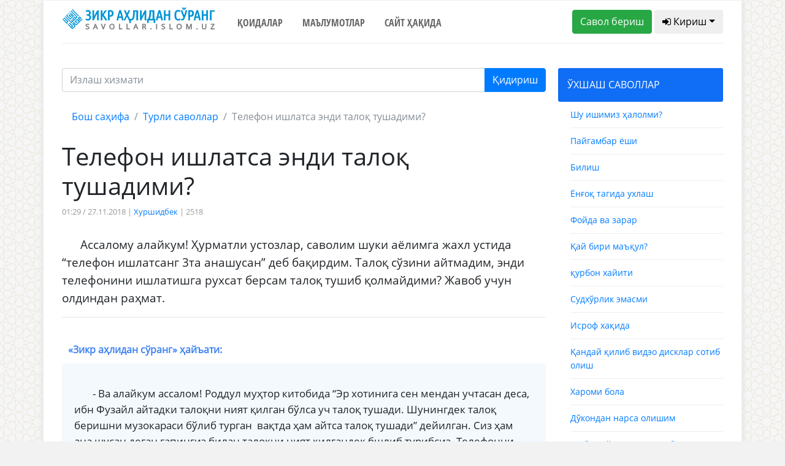

--- FILE ---
content_type: text/html; charset=UTF-8
request_url: https://savollar.islom.uz/s/75514
body_size: 8018
content:
<!DOCTYPE html>
<html lang="en">
<head>
    <meta charset="UTF-8">
    <meta name="csrf-token" content="rAAnZYje1hVp76ueOCEkvpjqRak9iafF1OF5mibK">
    <meta name="viewport" content="width=device-width, initial-scale=1.0">
    <meta http-equiv="X-UA-Compatible" content="ie=edge">
    <link href="/img/favicon.ico" rel="shortcut icon" type="image/vnd.microsoft.icon" />
    <title>Телефон ишлатса энди талоқ тушадими?</title>
<meta name="twitter:url" content="https://savollar.islom.uz/s/75514">
<meta name="twitter:card" content="summary_large_image">
<meta name="twitter:title" content="Телефон ишлатса энди талоқ тушадими?">
<meta name="twitter:description" content="Ассалому алайкум! Ҳурматли устозлар, саволим шуки аёлимга жахл устида &ldquo;телефон ишлатсанг 3та анашусан&rdquo; деб бақирдим. Талоқ сўзини айтмадим, энди телефонини ишлатишга рухсат берсам талоқ тушиб қолмайдими? Жавоб  давоми...">
<meta name="twitter:image:src" content="https://savollar.islom.uz/img/logo.png">
<meta name="twitter:domain" content="https://savollar.islom.uz">
<meta property="og:url" content="https://savollar.islom.uz/s/75514">
<meta property="og:type" content="website">
<meta property="og:title" content="Телефон ишлатса энди талоқ тушадими?">
<meta property="og:description" content="Ассалому алайкум! Ҳурматли устозлар, саволим шуки аёлимга жахл устида &ldquo;телефон ишлатсанг 3та анашусан&rdquo; деб бақирдим. Талоқ сўзини айтмадим, энди телефонини ишлатишга рухсат берсам талоқ тушиб қолмайдими? Жавоб  давоми...">
<meta property="og:image" content="https://savollar.islom.uz/img/logo.png">


        
    <link href="https://fonts.googleapis.com/css?family=Ubuntu+Condensed" rel="stylesheet">
    <link href="https://fonts.googleapis.com/css?family=Open+Sans+Condensed:700" rel="stylesheet">
    <link href="https://fonts.googleapis.com/css?family=Open+Sans" rel="stylesheet">
    <link href="https://fonts.googleapis.com/css?family=Montserrat" rel="stylesheet">
    <link media="all" type="text/css" rel="stylesheet" href="https://netdna.bootstrapcdn.com/font-awesome/4.6.3/css/font-awesome.min.css">
    <link media="all" type="text/css" rel="stylesheet" href="https://savollar.islom.uz/css/jquery-ui.min.css">
    <link rel="stylesheet" href="https://savollar.islom.uz/css/style.css">

        
                
            
     <script type="text/javascript" src="https://savollar.islom.uz/js/jquery-3.2.1.min.js"></script>
</head>
<body>
   
    <div class="modal fade" id="exampleModal" tabindex="-1" role="dialog" aria-labelledby="exampleModalLabel" aria-hidden="true">
        <div class="modal-dialog" role="document">
            <div class="modal-content">
            <div class="modal-header">
                <h5 class="modal-title" id="exampleModalLabel">Паролни тиклаш</h5>
                <button type="button" class="close" data-dismiss="modal" aria-label="Close">
                <span aria-hidden="true">&times;</span>
                </button>
            </div>
            <div class="modal-body">
            <form  method="POST" action="https://savollar.islom.uz/password/email">
                <input type="hidden" name="_token" value="rAAnZYje1hVp76ueOCEkvpjqRak9iafF1OF5mibK">
                <div class="form-group">
                    <label for="recipient-name" class="col-form-label">Рўйхатдан ўтган почтангизни ёзинг:</label>
                    <input type="email" name='email' class="form-control" id="recipient-name">
                </div>
                <label class="col-form-label">Почтангизга ҳавола юборилади. Ҳаволани босиш орқали паролингизни тиклашингиз мумкин. </label>                
            <div class="modal-footer">
                <button type="button" class="btn btn-secondary" data-dismiss="modal">Ёпиш</button>
                <button type="submit" class="btn btn-primary">Юбориш</button>
            </div>    
            </form>
            </div>            
            </div>
        </div>
    </div>
        
                
            <script type="text/javascript">
$.ajaxSetup({
    headers: {
        'X-CSRF-TOKEN': $('meta[name="csrf-token"]').attr('content')
    }
});
$(function() {


if($(window).width() < 1140) {
    var bb = 1;
}
else {
    var bb = 2;
}
    $.ajax({
         type: 'POST',
         url: '/size/telegram',
         data: {ScreenWidth: 1 },
         success: function(data) {
             $('#telegram' + bb).html(data);

             }
         })
     });

</script>
 <!--ENDOF -->
              <div class="menu"> 
                  
                    <!-- Menu icon -->
                    
                    <div class="icon-close"> <i class="fa fa-close"></i> <a>ЁПИШ</a></div>
                    
                    <!-- Menu -->
                    
                    <ul>

                       
                        <a href="/"><li>Бош саҳифа</li></a>
                        <a href="/qoidalar" ><li>Қоидалар</li></a>
                        <a href="/atamalar/1" ><li>Маълумотлар</li></a>
                        <a href="https://islom.uz/hazrat#block7" ><li>Сайт ҳақида</li></a>
                        <li>
                               
                            <div class="panel-group" id="accordion" role="tablist"  aria-multiselectable="true">
                                <div class="panel panel-default" >
                                    <div class="panel-heading" role="tab" id="headingOne">
                                    <h4 class="panel-title">
                                        <a role="button" data-toggle="collapse" data-parent="#accordion" href="#collapseOne" aria-expanded="true" aria-controls="collapseOne">
                                        БЎЛИМЛАР
                                        </a>
                                    </h4>
                                    </div>
                                    <div id="collapseOne" class="panel-collapse collapse in" role="tabpanel" aria-labelledby="headingOne">
                                    <div class="list-group list-group2" style='margin-left:-20px;'>
                                        <ul>
                                            <a href='/mavzu/2/1'><li>Администратор</li></a><a href='/mavzu/3/1'><li>Ақийда</li></a><a href='/mavzu/4/1'><li>Дуолар</li></a><a href='/mavzu/5/1'><li>Ибодатлар</li></a><a href='/mavzu/6/1'><li>Ислам</li></a><a href='/mavzu/8/1'><li>Медия</li></a><a href='/mavzu/9/1'><li>Молия ва тижорат</li></a><a href='/mavzu/11/1'><li>Оила ва турмуш</li></a><a href='/mavzu/12/1'><li>Руҳий тарбия</li></a><a href='/mavzu/13/1'><li>Сийрат ва тарих</li></a><a href='/mavzu/14/1'><li>Табобат</li></a><a href='/mavzu/16/1'><li>Таълим ва мутаъаллим</li></a><a href='/mavzu/17/1'><li>Долзарб саволлар</li></a><a href='/mavzu/19/1'><li>Қуръони карим</li></a><a href='/mavzu/20/1'><li>Ҳадислар</li></a><a href='/mavzu/21/1'><li>Ҳалол ва ҳаром</li></a><a href='/mavzu/24/1'><li>Бошқа ибодатлар</li></a><a href='/mavzu/25/1'><li>Закот</li></a><a href='/mavzu/26/1'><li>Намоз</li></a><a href='/mavzu/27/1'><li>Рўза</li></a><a href='/mavzu/28/1'><li>Таҳорат</li></a><a href='/mavzu/29/1'><li>Ҳаж ва умра</li></a><a href='/mavzu/30/1'><li>Турли саволлар</li></a><a href='/mavzu/31/1'><li>Бола тарбияси</li></a><a href='/mavzu/32/1'><li>Аёлларга оид масалалар</li></a><a href='/mavzu/33/1'><li>Адабиёт</li></a><a href='/mavzu/34/1'><li>Китоблар</li></a>                                        </ul>       
                                    </div>
                                    </div>
                                </div>
                            </div> 

                        </li>


                    </ul>
                </div>

                <!--END -->
    <div class='container block'>
        
        <div class='row mob_block' style='padding-bottom:10px; border-bottom:1px solid #eee; '> 
            <div class='col-md-12 col-sm-12' style='text-align:center;'>
                <a href='/' ><img src='/img/zaslogo.svg'  width='250' style='padding:10px;' /></a>
            </div>
            <div class='mob_header col-md-2 col-2'>
                <div class="icon-menu btn btn-default btn-md" style='border:1px solid #eee; padding:5px; padding-left:10px; padding-right:10px; margin-top:10px;'> <i class="fa fa-bars"></i></div>
            </div>
                                 <div class='col-md-10 col-10' style='padding-top:10px; text-align:right;'>
                                        <a href='/savolberish'><span class='btn btn-md btn-default logo_question' style='border:1px solid #eee;'><i class="fa fa-plus" aria-hidden="true"></i> Савол бериш</span></a>
                                        <span class="panel-title">
                                            <a role="button" data-toggle="collapse" data-parent="#accordion3"  class='btn btn-md btn-success logo_signin'  href="#collapseOne3" aria-expanded="true" aria-controls="collapseOne3">
                                            <i class="fa fa-user" aria-hidden="true"></i>
                                                                                         Кириш
                                                                                         </a>
                                        </span>
                    
                                 </div>
            <div class="panel panel-default" style=' width:100%; margin-top:15px;'>
                                       
                <div id="collapseOne3" class="panel-collapse collapse in" role="tabpanel" aria-labelledby="headingOne" >
                                       
                                         
                                                                        <div class="col-md-12">
                                        
                                            <div class='form_social'>Рўйхатдан ўтган парол ёки логинингизни ёзинг</div>
                                            <form class="form" role="form" method="POST" accept-charset="UTF-8" id="login-nav" action="https://savollar.islom.uz/login">
                                                <input type="hidden" name="_token" value="rAAnZYje1hVp76ueOCEkvpjqRak9iafF1OF5mibK">
                                                <div class="form-group">
                                                        <div class="form-group">
                                                            
                                                            <input type="text" class="form-control" name='email'  id="exampleInputEmail2" placeholder='Почта'  value="" required>
                                                                                                                                </div>
                                                        <div class="form-group">
                                                            
                                                            <input type="password" class="form-control" id="exampleInputPassword2" name="password" placeholder='Парол' required>
                                                            
                                                        </div>
                                                        <div class="form-group">
                                                            <button type="submit" class="btn btn-primary btn-block">Кириш</button>
                                                        </div>
                                                        <div class="checkbox form_social">
                                                            <label>
                                                            <input type="checkbox"> Ёдда сақлаш
                                                            </label>
                                                        </div>
                                                        <div class="form_social">
                                                            <a href='#'>Паролни тиклаш</a>
                                                        </div>
                                                </div>
                                            </form>
                                        
                                        
                                        




                                            <div class='col-lg-6' style='background:#106df6;'>
                                                <div class='container'> 
                                                    <div class='row'>
                                                        

                                                        <div class='col-lg-12' style='text-align:center; margin-bottom:20px; color:#fff;'><b>Ижтимоий тармоқлар орқали киринг: </b></div>
                                                        <div class='col-lg-4 no_padding_a'>
                                                                <div class='form-group'>
                                                                        <a href='/login/google'><button class='btn btn-default btn-md btn-google'><i class="fa fa-google" aria-hidden="true"></i> Google</button></a>
                                                                </div>
                                                        </div>
                                                        <div class='col-lg-4 no_padding_a'>
                                                                <div class='form-group'>
                                                                        <a href='/login/facebook'><button class='btn btn-default btn-md btn-facebook'><i class="fa fa-facebook" aria-hidden="true"></i> Facebook</button></a>
                                                                </div>
                                                        </div>

                                                        <div class='col-lg-4 no_padding_a'>
                                                                <div class='form-group'>
                                                                        <a href='/login/twitter'><button class='btn btn-default btn-md btn-twitter'><i class="fa fa-twitter" aria-hidden="true"></i> Twitter</button></a>
                                                                </div>
                                                        </div>
                                                        
                                                    </div>
                                                    <div class='row'>
                                                        
                                                        <div class='col-lg-12' style='text-align:center;'>
                                                                <div class='form-group' id='telegram1'>
                                                             
                                                                    
                                                                </div>
                                                        </div>
                                                        
                                                    </div>
                                                </div>
                                                <div class='col-lg-12' style='text-align:center; margin-bottom:20px; color:#fff;'><b>Ёки рўйхатдан ўтинг: </b></div>  
                                                <form class="form-horizontal" method="POST" action="https://savollar.islom.uz/register">
                                                    <input type="hidden" name="_token" value="rAAnZYje1hVp76ueOCEkvpjqRak9iafF1OF5mibK">

                                                        <div class='form-group '>
                                                                <span  id="inputGroup-sizing-md" style='color:#fff;'>Исмингиз</span>
                                                                <input id="name" type="text" name='name'  class="form-control" placeholder='Абдуллоҳ' value="" aria-label="Large" aria-describedby="inputGroup-sizing-sm" required>  
                                                        </div>
                                                        
                                                        <div class='form-group'>
                                                        <span style='color:#fff;'>Э.Почтангиз</span>
                                                                <input type="email" id="email" name='email' class="form-control" aria-label="Large" value="" placeholder='abdulloh@gmail.com'  aria-describedby="inputGroup-sizing-sm" required>    
                                                        </div>
                                                        <div class='form-group'>
                                                        
                                                                <span style='color:#fff;'>Паролингиз</span>
                                                                <input type="password" id="password" name='password'  class="form-control" aria-label="Large" placeholder='●●●●●●●●' aria-describedby="inputGroup-sizing-sm" required>
                                                        </div>
                                                        <div class='form-group'>
                                                                <span style='color:#fff;'>Паролни такрорланг</span>
                                                                <input type="password" id="password-confirm" name="password_confirmation" class="form-control" aria-label="Large" placeholder='●●●●●●●●' aria-describedby="inputGroup-sizing-sm" required>                                                        
                                                        </div>
                                                        <div class='container no_padding' style='padding-bottom:20px; text-align:center;'>
                                                            <div class='row'>
                                                                <div class='col-lg-4'>
                                                                    <button type="submit" class="btn btn-outline-light">Рўйхатдан ўтиш</button>
                                                                </div>
                                                                <div class='col-lg-8 reg_text' style='padding-top:10px; text-align:center;'><b>Рўйхатдан ўтиш</b> тугмасини босишингиз билан <a href='/qoidalar'>сайтдан фойдаланиш қоидалари</a> билан ҳам танишиб чиққан бўласиз </div> 
                                                            </div>
                                                        </div>
                                                </form>  
                                            </div>  
                                        </div>
                                                                            
                                                </div>   
            </div>
            
            
        </div>
        <div class='container top_header_block'>
            <div class='row'>
                
                
                <div class='col-lg-3 top_header_block_in no_padding test'>
                
               
                     <a href='/'><img src='/img/zaslogo.svg' width='250' /></a>
                </div>
                <div class='col-lg-5 top_header_block_in no_padding navigation_header'>
                    <ul>
                        <li><a href="/qoidalar" >Қоидалар</a></li>
                        <li><a href="/atamalar/1"  >Маълумотлар</a></li>
                        <li><a href="https://islom.uz/hazrat#block7"  >Сайт ҳақида</a></li>

                        
                      <!--  <li><a href="#contact">Тест</a></li> -->
                        
                    </ul>
                </div>
                <div class='col-lg-4 top_header_block_in no_padding question_button_block'>
                <a href='/savolberish'><button class='btn btn-success btn-md'>Савол бериш</button></a>
                
                                            <button class='btn btn-default btn-md dropdown-toggle' onclick='showSignIn();'><i class="fa fa-sign-in" aria-hidden="true"></i> Кириш</button>
                         <br/>
                            
         
                        <ul id="login-dp" class="signinblock dropdown-menu"  style=' z-index:1000; margin-left:-30px; width:400px; background:#fff;' >
                            <li>
                                <div class="row" >
                                        <div class="col-md-12">
                                        
                                            <div class='form_social'>Рўйхатдан ўтган парол ёки логинингизни ёзинг</div>
                                            <form class="form" role="form" method="POST" accept-charset="UTF-8" id="login-nav" action="https://savollar.islom.uz/login">
                                            <input type="hidden" name="_token" value="rAAnZYje1hVp76ueOCEkvpjqRak9iafF1OF5mibK">
                                            <div class="form-group">
                                                    <div class="form-group">
                                                        
                                                        <input type="text" class="form-control" name='email'  id="exampleInputEmail2" placeholder='Почта'  value="" required>
                                                                                                                        </div>
                                                    <div class="form-group">
                                                        
                                                        <input type="password" class="form-control" id="exampleInputPassword2" name="password" placeholder='Парол' required>
                                                        
                                                    </div>
                                                    <div class="form-group">
                                                        <button type="submit" class="btn btn-primary btn-block">Кириш</button>
                                                    </div>
                                                    <div class="checkbox form_social">
                                                        <label>
                                                        <input type="checkbox"> Ёдда сақлаш
                                                        </label>
                                                    </div>
                                                    <div class="form_social">
                                                        <a href='#' data-toggle="modal" data-target="#exampleModal" data-whatever="@mdo">Паролни тиклаш</a>
                                                    </div>
                                            </div>
                                            </form>
                                        
                                        
                                        </div>                                                
                                </div>
                            </li>
                        </ul>
           
                                               
                </div>
            </div>
        </div>
        <div class='block_sign'>

                

        </div>
        <!-- <img src='/img/bismillahhirrahmannirrahim3.png' />  MALUMOTLAR BOLIMI -->
        
        <div class='container data_block'>
            <div class='row'>
             
 <!-- Go to www.addthis.com/dashboard to customize your tools --> <script type="text/javascript" src="//s7.addthis.com/js/300/addthis_widget.js#pubid=ra-58085f4864400402"></script>
<div class='col-lg-9 no_padding'>
    <div class='in_question'>   
         <form action='/search'  method='GET' id='search_form' ></a> 
                        <div class="input-group mb-3">

                        
                            <input type="text" class="form-control search-input" name='words' placeholder="Излаш хизмати" aria-label="Recipient's username" aria-describedby="basic-addon2">
                            <input type='hidden' name='page' value='1' />
                            <div class="input-group-append">
                                <button class="btn btn-primary" type="submit">Қидириш</button>
                            </div>
                        
                      
                        </div>
                    </form> 
        <nav aria-label="breadcrumb">
            <ol class="breadcrumb">
                <li class="breadcrumb-item"><a href="/">Бош саҳифа</a></li>
                <li class="breadcrumb-item"><a href="/mavzu/30/1">Турли саволлар</a></li>
                <li class="breadcrumb-item active" aria-current="page">Телефон ишлатса энди талоқ тушадими? </li>
            </ol>
        </nav>

        <h1>Телефон ишлатса энди талоқ тушадими?</h1>
        <div class='info_quesiton'>
            
            01:29 / 27.11.2018 | <a href='/muallif/54449/1'>Хуршидбек</a> | 2518         
                
                                                           </div>
        
        <div class='text_in_question'>
       <p>Ассалому алайкум! Ҳурматли устозлар, саволим шуки аёлимга жахл устида &ldquo;телефон ишлатсанг 3та анашусан&rdquo; деб бақирдим. Талоқ сўзини айтмадим, энди телефонини ишлатишга рухсат берсам талоқ тушиб қолмайдими? Жавоб учун олдиндан раҳмат.</p>
        </div>

        <hr>

                 <div class='header_answer_inquestion'><b><b>«Зикр аҳлидан сўранг» ҳайъати</b>:</b>
                        </div>
                <div class='answer_in_question'>
                    
                <p> <p>- Ва алайкум ассалом!<span lang="UZ-CYR">&nbsp;Роддул муҳтор китобида &ldquo;Эр хотинига сен мендан учтасан деса, ибн Фузайл айтадки талоқни ният қилган бўлса уч талоқ тушади. Шунингдек талоқ беришни музокараси бўлиб турган &nbsp;вақтда ҳам айтса талоқ тушади&rdquo; дейилган. Сиз ҳам ана шусан деган гапингиз билан талоқни ният қилгандек бщлиб турибсиз. Телефонни ишлатишга рухсат берсангиз ҳам бермасангиз ҳам ишлатса талоқ тушади. Ундан қутилиш йўлини илмли домлалардан сўранг.&nbsp;</span> Валлоҳу аълам!</p></p>       
        </div>
        
        <div class='down_answer_tags'>
       <!-- <div class='hashtags'>Қидириш учун калит сўзлар: <span>#никоҳ</span>
                            <span>#намоз</span><span>#фиқҳ</span><span>#савдо</span><span>#талоқ</span>
                            <span>#талоқ</span><span>#ҳалол</span><span>#ҳаром</span><span>#Қуръон</span>
             </div> -->
        </div>  
       <div class='social_block'>
           <div class="addthis_inline_share_toolbox_66lm"></div>
       </div>
       <div class='container next_question no_padding'>


 <div class='row'>

<div class='col-lg-6'>
                                    <a href='/s/75504'> 
                                        <div class='next_question_n'>
                                        <h6><i class="fa fa-arrow-left" aria-hidden='true' style='margin-right=10px\;'> </i> Аввалги савол</h6>
                                            
                                        <h4>Саунага бориш</h4>
                                        </div>
                                    </a>
                                </div><div class='col-lg-6'>
                                        <a href='/s/75538'> 
                                            <div class='next_question_b'>
                                            <h6>Кейинги савол <i class="fa fa-arrow-right" aria-hidden='true' style='margin-right=10px;'></i></h6>
                                                
                                            <h4>Cтанок учун фaоизга пул олиш</h4>
                                            </div>
                                        </a>
                                    </div> 
            </div>
            
       </div>
       
    </div>  
   
</div>
<div class='col-lg-3 no_padding'>
    <div class='header_left_sidebar' id='oxshash'>ЎХШАШ САВОЛЛАР</div>
            <div class='similar_question'><a href='/s/22195'>Шу ишимиз ҳалолми?</a></div><div class='similar_question'><a href='/s/239399'>Пайгамбар ёши</a></div><div class='similar_question'><a href='/s/233426'>Билиш</a></div><div class='similar_question'><a href='/s/179697'>Ёнғоқ тагида ухлаш</a></div><div class='similar_question'><a href='/s/18945'>Фойда ва зарар</a></div><div class='similar_question'><a href='/s/26764'>Қай бири маъқул?</a></div><div class='similar_question'><a href='/s/20365'>қурбон хайити</a></div><div class='similar_question'><a href='/s/200558'>Судхўрлик эмасми</a></div><div class='similar_question'><a href='/s/148265'>Исроф хақида</a></div><div class='similar_question'><a href='/s/20978'>Қандай қилиб видэо дисклар сотиб олиш</a></div><div class='similar_question'><a href='/s/25057'>Xароми бола</a></div><div class='similar_question'><a href='/s/137911'>Дўкондан нарса олишим</a></div><div class='similar_question'><a href='/s/28269'>Ушбу жойни масжид деб атасак бўладими?</a></div><div class='similar_question'><a href='/s/21563'>Диний тарбия</a></div><div class='similar_question'><a href='/s/102028'>Бюртманинг устига қўйиладиган қўшимча нарх</a></div><div class='similar_question'><a href='/s/128793'>Ирм-сиримлар</a></div><div class='similar_question'><a href='/s/25692'>Ақиқа</a></div><div class='similar_question'><a href='/s/31701'>Жинсий алоқадан кейин</a></div><div class='similar_question'><a href='/s/19859'>маслаҳат берасизми?</a></div><div class='similar_question'><a href='/s/4122'>Янги ой хакида</a></div> 
</div>  
            </div>
        </div>
       
    </div>
    <div class='container-fluid footer'>
        <div class='container'>
                <div class='col-lg-12 logo-footer'>
                    <a href='/'><img src='/img/zaslogo.svg' width='250' /></a>               
                </div>
                <div class='col-lg-12 navigation_footer' style='text-align:center;'>
                   <ul>
                        <li><a href="/qoidalar">Қоидалар</a></li>
                        <li><a href="/atamalar/1">Маълумотлар</a></li>
                        <li><a href="https://islom.uz/hazrat#block7">Сайт ҳақида</a></li>
                       
                        
                    </ul>
                </div>
                <div class='icon_block'>
                   <a href='https://www.facebook.com/www.savollar.islom.uz/' target='_blank' class='store_link'><img src='/img/facebook1.png' /></a> 
                   <a href='https://www.instagram.com/savollar_kanal/' target='_blank' class='store_link'><img src='/img/instagam1.png' /></a> 
                   <a href='https://t.me/savollar_kanal' target='_blank' class='store_link'><img src='/img/telegram1.png' /></a> 
                   <a href='https://www.youtube.com/user/islomuz' target='_blank' class='store_link'><img src='/img/youtube1.png' /></a> 
                </div>
                <div class='icon_block'>
                    <a href='https://itunes.apple.com/ru/app/%D0%B7%D0%B8%D0%BA%D1%80-%D0%B0%D2%B3%D0%BB%D0%B8%D0%B4%D0%B0%D0%BD-%D1%81%D1%9E%D1%80%D0%B0%D0%BD%D0%B3/id1173324226' target='_blank' class='store_link'><img class="svg" src='/img/app-store.svg' /></a>
                    <a href='https://play.google.com/store/apps/details?id=uz.islom.savollar' target='_blank' class='store_link'><img class="svg" src='/img/google-play.svg' /></a> 
                </div>
                <div class='col-lg-12 title_footer'>
                    © Шайх Муҳаммад Содиқ Муҳаммад Юсуф © islom.uz 2003-2026. </br> 
Барча ҳуқуқлар ҳимояланган. Сайтдан маълумот олинганда манба кўрсатилиши шарт.
                </div>
        </div>
    </div>
   
    <script type="text/javascript" src="https://savollar.islom.uz/js/jquery-ui.min.js"></script>
    <script type="text/javascript" src="https://savollar.islom.uz/js/bootstrap.bundle.min.js"></script>
    <script type="text/javascript" src="https://cdnjs.cloudflare.com/ajax/libs/popper.js/1.12.9/umd/popper.min.js"></script>  
    <script type="text/javascript" src="https://savollar.islom.uz/js/bootstrap.min.js"></script> 
    <script type="text/javascript" src="https://savollar.islom.uz/js/script.js"></script> 

         
                
              

      <div style='display:none;'>
      <!-- Global site tag (gtag.js) - Google Analytics -->
<script async src="https://www.googletagmanager.com/gtag/js?id=UA-114931821-1"></script>
<script>
  window.dataLayer = window.dataLayer || [];
  function gtag(){dataLayer.push(arguments);}
  gtag('js', new Date());

  gtag('config', 'UA-114931821-1');
</script>

 <script language="javascript1.1" type="text/javascript">
                                <!--
                                top_js = "1.1";
                                top_r += "&amp;j=" + (navigator.javaEnabled() ? "Y" : "N")
                                //-->
                            </script>
                            <script language="javascript1.2" type="text/javascript">
                                <!--
                                top_js = "1.2";
                                top_r += "&amp;wh=" + screen.width + 'x' + screen.height + "&amp;px=" +
                                    (((navigator.appName.substring(0, 3) == "Mic")) ?
                                        screen.colorDepth : screen.pixelDepth)
                                //-->
                            </script>
                            <script language="javascript1.3" type="text/javascript">
                                <!--
                                top_js = "1.3";
                                //-->
                            </script>
                            <script language="JavaScript" type="text/javascript">
                                <!--
                                top_rat = "&amp;col=0063AF&t=ffffff&p=DD7900";
                                top_r += "&amp;js=" + top_js + "";
                                document.write('<a href="//www.uz/rus/toprating/cmd/stat/id/14994" target=_top><img src="//www.uz/plugins/top_rating/count/cnt.png?' + top_r + top_rat + '" width=88 height=31 border=0 alt="Топ рейтинг www.uz"><\/a>')
                                //-->
                            </script>
                            <a href="//www.uz/rus/toprating/cmd/stat/id/14994" target="_top"><img
                                    src="//www.uz/plugins/top_rating/count/cnt.png?id=14994&amp;r=&amp;pg=http%3A//islom.uz/&amp;c=Y&amp;j=N&amp;wh=1366x768&amp;px=24&amp;js=1.3&amp;col=0063AF&amp;t=ffffff&amp;p=DD7900"
                                    width="88" height="31" border="0" alt="Топ рейтинг www.uz"></a>
                        <noscript>
                            &lt;A href="//www.uz/rus/toprating/cmd/stat/id/14994" target=_top&gt;&lt;IMG height=31
                            src="//www.uz/plugins/top_rating/count/nojs_cnt.png?id=14994&amp;amp;col=0063AF&amp;t=ffffff&amp;p=DD7900"
                            width=88 border=0 alt="Топ рейтинг www.uz"&gt;&lt;/A&gt;
                        </noscript>

                        <!--Openstat-->
                        <span id="openstat2186869"><a target="_blank" href="//rating.openstat.ru/site/2186869">
                                <img alt="Openstat" border="0"
                                     src="//openstat.net/digits?cid=2186869&amp;ls=0&amp;ln=5046">
                            </a>
                        </span>

                        <!--/Openstat-->

                        
<!-- Yandex.Metrika counter -->
<script type="text/javascript" >
    (function (d, w, c) {
        (w[c] = w[c] || []).push(function() {
            try {
                w.yaCounter48351479 = new Ya.Metrika({
                    id:48351479,
                    clickmap:true,
                    trackLinks:true,
                    accurateTrackBounce:true,
                    webvisor:true
                });
            } catch(e) { }
        });

        var n = d.getElementsByTagName("script")[0],
            s = d.createElement("script"),
            f = function () { n.parentNode.insertBefore(s, n); };
        s.type = "text/javascript";
        s.async = true;
        s.src = "https://mc.yandex.ru/metrika/watch.js";

        if (w.opera == "[object Opera]") {
            d.addEventListener("DOMContentLoaded", f, false);
        } else { f(); }
    })(document, window, "yandex_metrika_callbacks");
</script>
<noscript><div><img src="https://mc.yandex.ru/watch/48351479" style="position:absolute; left:-9999px;" alt="" /></div></noscript>
<!-- /Yandex.Metrika counter -->

                     <!-- Yandex.Metrika counter -->
<script type="text/javascript" >
    (function (d, w, c) {
        (w[c] = w[c] || []).push(function() {
            try {
                w.yaCounter47182494 = new Ya.Metrika({
                    id:47182494,
                    clickmap:true,
                    trackLinks:true,
                    accurateTrackBounce:true,
                    webvisor:true
                });
            } catch(e) { }
        });

        var n = d.getElementsByTagName("script")[0],
            s = d.createElement("script"),
            f = function () { n.parentNode.insertBefore(s, n); };
        s.type = "text/javascript";
        s.async = true;
        s.src = "https://mc.yandex.ru/metrika/watch.js";

        if (w.opera == "[object Opera]") {
            d.addEventListener("DOMContentLoaded", f, false);
        } else { f(); }
    })(document, window, "yandex_metrika_callbacks");
</script>
<noscript><div><img src="https://mc.yandex.ru/watch/47182494" style="position:absolute; left:-9999px;" alt="" /></div></noscript>
<!-- /Yandex.Metrika counter -->

      </div>
</body>
</html>
